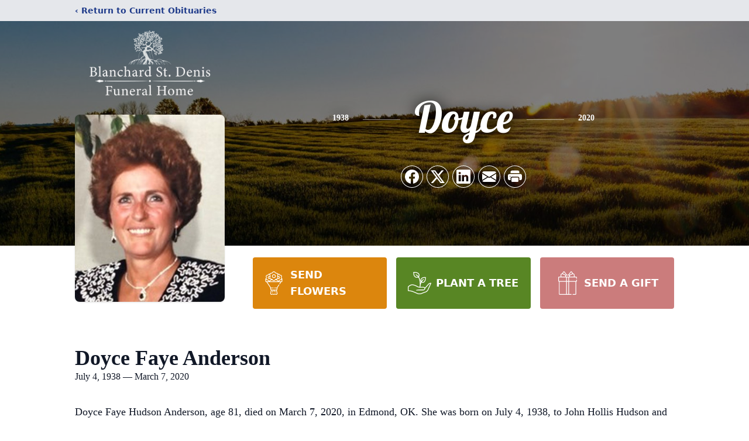

--- FILE ---
content_type: text/html; charset=utf-8
request_url: https://www.google.com/recaptcha/enterprise/anchor?ar=1&k=6LfIlEglAAAAAG25l_NelyjZPCTJKFSRiOlAoE_Z&co=aHR0cHM6Ly93d3cuYmxhbmNoYXJkc3RkZW5pc2Z1bmVyYWxob21lLmNvbTo0NDM.&hl=en&type=image&v=PoyoqOPhxBO7pBk68S4YbpHZ&theme=light&size=invisible&badge=bottomright&anchor-ms=20000&execute-ms=30000&cb=q43zd99or32v
body_size: 48898
content:
<!DOCTYPE HTML><html dir="ltr" lang="en"><head><meta http-equiv="Content-Type" content="text/html; charset=UTF-8">
<meta http-equiv="X-UA-Compatible" content="IE=edge">
<title>reCAPTCHA</title>
<style type="text/css">
/* cyrillic-ext */
@font-face {
  font-family: 'Roboto';
  font-style: normal;
  font-weight: 400;
  font-stretch: 100%;
  src: url(//fonts.gstatic.com/s/roboto/v48/KFO7CnqEu92Fr1ME7kSn66aGLdTylUAMa3GUBHMdazTgWw.woff2) format('woff2');
  unicode-range: U+0460-052F, U+1C80-1C8A, U+20B4, U+2DE0-2DFF, U+A640-A69F, U+FE2E-FE2F;
}
/* cyrillic */
@font-face {
  font-family: 'Roboto';
  font-style: normal;
  font-weight: 400;
  font-stretch: 100%;
  src: url(//fonts.gstatic.com/s/roboto/v48/KFO7CnqEu92Fr1ME7kSn66aGLdTylUAMa3iUBHMdazTgWw.woff2) format('woff2');
  unicode-range: U+0301, U+0400-045F, U+0490-0491, U+04B0-04B1, U+2116;
}
/* greek-ext */
@font-face {
  font-family: 'Roboto';
  font-style: normal;
  font-weight: 400;
  font-stretch: 100%;
  src: url(//fonts.gstatic.com/s/roboto/v48/KFO7CnqEu92Fr1ME7kSn66aGLdTylUAMa3CUBHMdazTgWw.woff2) format('woff2');
  unicode-range: U+1F00-1FFF;
}
/* greek */
@font-face {
  font-family: 'Roboto';
  font-style: normal;
  font-weight: 400;
  font-stretch: 100%;
  src: url(//fonts.gstatic.com/s/roboto/v48/KFO7CnqEu92Fr1ME7kSn66aGLdTylUAMa3-UBHMdazTgWw.woff2) format('woff2');
  unicode-range: U+0370-0377, U+037A-037F, U+0384-038A, U+038C, U+038E-03A1, U+03A3-03FF;
}
/* math */
@font-face {
  font-family: 'Roboto';
  font-style: normal;
  font-weight: 400;
  font-stretch: 100%;
  src: url(//fonts.gstatic.com/s/roboto/v48/KFO7CnqEu92Fr1ME7kSn66aGLdTylUAMawCUBHMdazTgWw.woff2) format('woff2');
  unicode-range: U+0302-0303, U+0305, U+0307-0308, U+0310, U+0312, U+0315, U+031A, U+0326-0327, U+032C, U+032F-0330, U+0332-0333, U+0338, U+033A, U+0346, U+034D, U+0391-03A1, U+03A3-03A9, U+03B1-03C9, U+03D1, U+03D5-03D6, U+03F0-03F1, U+03F4-03F5, U+2016-2017, U+2034-2038, U+203C, U+2040, U+2043, U+2047, U+2050, U+2057, U+205F, U+2070-2071, U+2074-208E, U+2090-209C, U+20D0-20DC, U+20E1, U+20E5-20EF, U+2100-2112, U+2114-2115, U+2117-2121, U+2123-214F, U+2190, U+2192, U+2194-21AE, U+21B0-21E5, U+21F1-21F2, U+21F4-2211, U+2213-2214, U+2216-22FF, U+2308-230B, U+2310, U+2319, U+231C-2321, U+2336-237A, U+237C, U+2395, U+239B-23B7, U+23D0, U+23DC-23E1, U+2474-2475, U+25AF, U+25B3, U+25B7, U+25BD, U+25C1, U+25CA, U+25CC, U+25FB, U+266D-266F, U+27C0-27FF, U+2900-2AFF, U+2B0E-2B11, U+2B30-2B4C, U+2BFE, U+3030, U+FF5B, U+FF5D, U+1D400-1D7FF, U+1EE00-1EEFF;
}
/* symbols */
@font-face {
  font-family: 'Roboto';
  font-style: normal;
  font-weight: 400;
  font-stretch: 100%;
  src: url(//fonts.gstatic.com/s/roboto/v48/KFO7CnqEu92Fr1ME7kSn66aGLdTylUAMaxKUBHMdazTgWw.woff2) format('woff2');
  unicode-range: U+0001-000C, U+000E-001F, U+007F-009F, U+20DD-20E0, U+20E2-20E4, U+2150-218F, U+2190, U+2192, U+2194-2199, U+21AF, U+21E6-21F0, U+21F3, U+2218-2219, U+2299, U+22C4-22C6, U+2300-243F, U+2440-244A, U+2460-24FF, U+25A0-27BF, U+2800-28FF, U+2921-2922, U+2981, U+29BF, U+29EB, U+2B00-2BFF, U+4DC0-4DFF, U+FFF9-FFFB, U+10140-1018E, U+10190-1019C, U+101A0, U+101D0-101FD, U+102E0-102FB, U+10E60-10E7E, U+1D2C0-1D2D3, U+1D2E0-1D37F, U+1F000-1F0FF, U+1F100-1F1AD, U+1F1E6-1F1FF, U+1F30D-1F30F, U+1F315, U+1F31C, U+1F31E, U+1F320-1F32C, U+1F336, U+1F378, U+1F37D, U+1F382, U+1F393-1F39F, U+1F3A7-1F3A8, U+1F3AC-1F3AF, U+1F3C2, U+1F3C4-1F3C6, U+1F3CA-1F3CE, U+1F3D4-1F3E0, U+1F3ED, U+1F3F1-1F3F3, U+1F3F5-1F3F7, U+1F408, U+1F415, U+1F41F, U+1F426, U+1F43F, U+1F441-1F442, U+1F444, U+1F446-1F449, U+1F44C-1F44E, U+1F453, U+1F46A, U+1F47D, U+1F4A3, U+1F4B0, U+1F4B3, U+1F4B9, U+1F4BB, U+1F4BF, U+1F4C8-1F4CB, U+1F4D6, U+1F4DA, U+1F4DF, U+1F4E3-1F4E6, U+1F4EA-1F4ED, U+1F4F7, U+1F4F9-1F4FB, U+1F4FD-1F4FE, U+1F503, U+1F507-1F50B, U+1F50D, U+1F512-1F513, U+1F53E-1F54A, U+1F54F-1F5FA, U+1F610, U+1F650-1F67F, U+1F687, U+1F68D, U+1F691, U+1F694, U+1F698, U+1F6AD, U+1F6B2, U+1F6B9-1F6BA, U+1F6BC, U+1F6C6-1F6CF, U+1F6D3-1F6D7, U+1F6E0-1F6EA, U+1F6F0-1F6F3, U+1F6F7-1F6FC, U+1F700-1F7FF, U+1F800-1F80B, U+1F810-1F847, U+1F850-1F859, U+1F860-1F887, U+1F890-1F8AD, U+1F8B0-1F8BB, U+1F8C0-1F8C1, U+1F900-1F90B, U+1F93B, U+1F946, U+1F984, U+1F996, U+1F9E9, U+1FA00-1FA6F, U+1FA70-1FA7C, U+1FA80-1FA89, U+1FA8F-1FAC6, U+1FACE-1FADC, U+1FADF-1FAE9, U+1FAF0-1FAF8, U+1FB00-1FBFF;
}
/* vietnamese */
@font-face {
  font-family: 'Roboto';
  font-style: normal;
  font-weight: 400;
  font-stretch: 100%;
  src: url(//fonts.gstatic.com/s/roboto/v48/KFO7CnqEu92Fr1ME7kSn66aGLdTylUAMa3OUBHMdazTgWw.woff2) format('woff2');
  unicode-range: U+0102-0103, U+0110-0111, U+0128-0129, U+0168-0169, U+01A0-01A1, U+01AF-01B0, U+0300-0301, U+0303-0304, U+0308-0309, U+0323, U+0329, U+1EA0-1EF9, U+20AB;
}
/* latin-ext */
@font-face {
  font-family: 'Roboto';
  font-style: normal;
  font-weight: 400;
  font-stretch: 100%;
  src: url(//fonts.gstatic.com/s/roboto/v48/KFO7CnqEu92Fr1ME7kSn66aGLdTylUAMa3KUBHMdazTgWw.woff2) format('woff2');
  unicode-range: U+0100-02BA, U+02BD-02C5, U+02C7-02CC, U+02CE-02D7, U+02DD-02FF, U+0304, U+0308, U+0329, U+1D00-1DBF, U+1E00-1E9F, U+1EF2-1EFF, U+2020, U+20A0-20AB, U+20AD-20C0, U+2113, U+2C60-2C7F, U+A720-A7FF;
}
/* latin */
@font-face {
  font-family: 'Roboto';
  font-style: normal;
  font-weight: 400;
  font-stretch: 100%;
  src: url(//fonts.gstatic.com/s/roboto/v48/KFO7CnqEu92Fr1ME7kSn66aGLdTylUAMa3yUBHMdazQ.woff2) format('woff2');
  unicode-range: U+0000-00FF, U+0131, U+0152-0153, U+02BB-02BC, U+02C6, U+02DA, U+02DC, U+0304, U+0308, U+0329, U+2000-206F, U+20AC, U+2122, U+2191, U+2193, U+2212, U+2215, U+FEFF, U+FFFD;
}
/* cyrillic-ext */
@font-face {
  font-family: 'Roboto';
  font-style: normal;
  font-weight: 500;
  font-stretch: 100%;
  src: url(//fonts.gstatic.com/s/roboto/v48/KFO7CnqEu92Fr1ME7kSn66aGLdTylUAMa3GUBHMdazTgWw.woff2) format('woff2');
  unicode-range: U+0460-052F, U+1C80-1C8A, U+20B4, U+2DE0-2DFF, U+A640-A69F, U+FE2E-FE2F;
}
/* cyrillic */
@font-face {
  font-family: 'Roboto';
  font-style: normal;
  font-weight: 500;
  font-stretch: 100%;
  src: url(//fonts.gstatic.com/s/roboto/v48/KFO7CnqEu92Fr1ME7kSn66aGLdTylUAMa3iUBHMdazTgWw.woff2) format('woff2');
  unicode-range: U+0301, U+0400-045F, U+0490-0491, U+04B0-04B1, U+2116;
}
/* greek-ext */
@font-face {
  font-family: 'Roboto';
  font-style: normal;
  font-weight: 500;
  font-stretch: 100%;
  src: url(//fonts.gstatic.com/s/roboto/v48/KFO7CnqEu92Fr1ME7kSn66aGLdTylUAMa3CUBHMdazTgWw.woff2) format('woff2');
  unicode-range: U+1F00-1FFF;
}
/* greek */
@font-face {
  font-family: 'Roboto';
  font-style: normal;
  font-weight: 500;
  font-stretch: 100%;
  src: url(//fonts.gstatic.com/s/roboto/v48/KFO7CnqEu92Fr1ME7kSn66aGLdTylUAMa3-UBHMdazTgWw.woff2) format('woff2');
  unicode-range: U+0370-0377, U+037A-037F, U+0384-038A, U+038C, U+038E-03A1, U+03A3-03FF;
}
/* math */
@font-face {
  font-family: 'Roboto';
  font-style: normal;
  font-weight: 500;
  font-stretch: 100%;
  src: url(//fonts.gstatic.com/s/roboto/v48/KFO7CnqEu92Fr1ME7kSn66aGLdTylUAMawCUBHMdazTgWw.woff2) format('woff2');
  unicode-range: U+0302-0303, U+0305, U+0307-0308, U+0310, U+0312, U+0315, U+031A, U+0326-0327, U+032C, U+032F-0330, U+0332-0333, U+0338, U+033A, U+0346, U+034D, U+0391-03A1, U+03A3-03A9, U+03B1-03C9, U+03D1, U+03D5-03D6, U+03F0-03F1, U+03F4-03F5, U+2016-2017, U+2034-2038, U+203C, U+2040, U+2043, U+2047, U+2050, U+2057, U+205F, U+2070-2071, U+2074-208E, U+2090-209C, U+20D0-20DC, U+20E1, U+20E5-20EF, U+2100-2112, U+2114-2115, U+2117-2121, U+2123-214F, U+2190, U+2192, U+2194-21AE, U+21B0-21E5, U+21F1-21F2, U+21F4-2211, U+2213-2214, U+2216-22FF, U+2308-230B, U+2310, U+2319, U+231C-2321, U+2336-237A, U+237C, U+2395, U+239B-23B7, U+23D0, U+23DC-23E1, U+2474-2475, U+25AF, U+25B3, U+25B7, U+25BD, U+25C1, U+25CA, U+25CC, U+25FB, U+266D-266F, U+27C0-27FF, U+2900-2AFF, U+2B0E-2B11, U+2B30-2B4C, U+2BFE, U+3030, U+FF5B, U+FF5D, U+1D400-1D7FF, U+1EE00-1EEFF;
}
/* symbols */
@font-face {
  font-family: 'Roboto';
  font-style: normal;
  font-weight: 500;
  font-stretch: 100%;
  src: url(//fonts.gstatic.com/s/roboto/v48/KFO7CnqEu92Fr1ME7kSn66aGLdTylUAMaxKUBHMdazTgWw.woff2) format('woff2');
  unicode-range: U+0001-000C, U+000E-001F, U+007F-009F, U+20DD-20E0, U+20E2-20E4, U+2150-218F, U+2190, U+2192, U+2194-2199, U+21AF, U+21E6-21F0, U+21F3, U+2218-2219, U+2299, U+22C4-22C6, U+2300-243F, U+2440-244A, U+2460-24FF, U+25A0-27BF, U+2800-28FF, U+2921-2922, U+2981, U+29BF, U+29EB, U+2B00-2BFF, U+4DC0-4DFF, U+FFF9-FFFB, U+10140-1018E, U+10190-1019C, U+101A0, U+101D0-101FD, U+102E0-102FB, U+10E60-10E7E, U+1D2C0-1D2D3, U+1D2E0-1D37F, U+1F000-1F0FF, U+1F100-1F1AD, U+1F1E6-1F1FF, U+1F30D-1F30F, U+1F315, U+1F31C, U+1F31E, U+1F320-1F32C, U+1F336, U+1F378, U+1F37D, U+1F382, U+1F393-1F39F, U+1F3A7-1F3A8, U+1F3AC-1F3AF, U+1F3C2, U+1F3C4-1F3C6, U+1F3CA-1F3CE, U+1F3D4-1F3E0, U+1F3ED, U+1F3F1-1F3F3, U+1F3F5-1F3F7, U+1F408, U+1F415, U+1F41F, U+1F426, U+1F43F, U+1F441-1F442, U+1F444, U+1F446-1F449, U+1F44C-1F44E, U+1F453, U+1F46A, U+1F47D, U+1F4A3, U+1F4B0, U+1F4B3, U+1F4B9, U+1F4BB, U+1F4BF, U+1F4C8-1F4CB, U+1F4D6, U+1F4DA, U+1F4DF, U+1F4E3-1F4E6, U+1F4EA-1F4ED, U+1F4F7, U+1F4F9-1F4FB, U+1F4FD-1F4FE, U+1F503, U+1F507-1F50B, U+1F50D, U+1F512-1F513, U+1F53E-1F54A, U+1F54F-1F5FA, U+1F610, U+1F650-1F67F, U+1F687, U+1F68D, U+1F691, U+1F694, U+1F698, U+1F6AD, U+1F6B2, U+1F6B9-1F6BA, U+1F6BC, U+1F6C6-1F6CF, U+1F6D3-1F6D7, U+1F6E0-1F6EA, U+1F6F0-1F6F3, U+1F6F7-1F6FC, U+1F700-1F7FF, U+1F800-1F80B, U+1F810-1F847, U+1F850-1F859, U+1F860-1F887, U+1F890-1F8AD, U+1F8B0-1F8BB, U+1F8C0-1F8C1, U+1F900-1F90B, U+1F93B, U+1F946, U+1F984, U+1F996, U+1F9E9, U+1FA00-1FA6F, U+1FA70-1FA7C, U+1FA80-1FA89, U+1FA8F-1FAC6, U+1FACE-1FADC, U+1FADF-1FAE9, U+1FAF0-1FAF8, U+1FB00-1FBFF;
}
/* vietnamese */
@font-face {
  font-family: 'Roboto';
  font-style: normal;
  font-weight: 500;
  font-stretch: 100%;
  src: url(//fonts.gstatic.com/s/roboto/v48/KFO7CnqEu92Fr1ME7kSn66aGLdTylUAMa3OUBHMdazTgWw.woff2) format('woff2');
  unicode-range: U+0102-0103, U+0110-0111, U+0128-0129, U+0168-0169, U+01A0-01A1, U+01AF-01B0, U+0300-0301, U+0303-0304, U+0308-0309, U+0323, U+0329, U+1EA0-1EF9, U+20AB;
}
/* latin-ext */
@font-face {
  font-family: 'Roboto';
  font-style: normal;
  font-weight: 500;
  font-stretch: 100%;
  src: url(//fonts.gstatic.com/s/roboto/v48/KFO7CnqEu92Fr1ME7kSn66aGLdTylUAMa3KUBHMdazTgWw.woff2) format('woff2');
  unicode-range: U+0100-02BA, U+02BD-02C5, U+02C7-02CC, U+02CE-02D7, U+02DD-02FF, U+0304, U+0308, U+0329, U+1D00-1DBF, U+1E00-1E9F, U+1EF2-1EFF, U+2020, U+20A0-20AB, U+20AD-20C0, U+2113, U+2C60-2C7F, U+A720-A7FF;
}
/* latin */
@font-face {
  font-family: 'Roboto';
  font-style: normal;
  font-weight: 500;
  font-stretch: 100%;
  src: url(//fonts.gstatic.com/s/roboto/v48/KFO7CnqEu92Fr1ME7kSn66aGLdTylUAMa3yUBHMdazQ.woff2) format('woff2');
  unicode-range: U+0000-00FF, U+0131, U+0152-0153, U+02BB-02BC, U+02C6, U+02DA, U+02DC, U+0304, U+0308, U+0329, U+2000-206F, U+20AC, U+2122, U+2191, U+2193, U+2212, U+2215, U+FEFF, U+FFFD;
}
/* cyrillic-ext */
@font-face {
  font-family: 'Roboto';
  font-style: normal;
  font-weight: 900;
  font-stretch: 100%;
  src: url(//fonts.gstatic.com/s/roboto/v48/KFO7CnqEu92Fr1ME7kSn66aGLdTylUAMa3GUBHMdazTgWw.woff2) format('woff2');
  unicode-range: U+0460-052F, U+1C80-1C8A, U+20B4, U+2DE0-2DFF, U+A640-A69F, U+FE2E-FE2F;
}
/* cyrillic */
@font-face {
  font-family: 'Roboto';
  font-style: normal;
  font-weight: 900;
  font-stretch: 100%;
  src: url(//fonts.gstatic.com/s/roboto/v48/KFO7CnqEu92Fr1ME7kSn66aGLdTylUAMa3iUBHMdazTgWw.woff2) format('woff2');
  unicode-range: U+0301, U+0400-045F, U+0490-0491, U+04B0-04B1, U+2116;
}
/* greek-ext */
@font-face {
  font-family: 'Roboto';
  font-style: normal;
  font-weight: 900;
  font-stretch: 100%;
  src: url(//fonts.gstatic.com/s/roboto/v48/KFO7CnqEu92Fr1ME7kSn66aGLdTylUAMa3CUBHMdazTgWw.woff2) format('woff2');
  unicode-range: U+1F00-1FFF;
}
/* greek */
@font-face {
  font-family: 'Roboto';
  font-style: normal;
  font-weight: 900;
  font-stretch: 100%;
  src: url(//fonts.gstatic.com/s/roboto/v48/KFO7CnqEu92Fr1ME7kSn66aGLdTylUAMa3-UBHMdazTgWw.woff2) format('woff2');
  unicode-range: U+0370-0377, U+037A-037F, U+0384-038A, U+038C, U+038E-03A1, U+03A3-03FF;
}
/* math */
@font-face {
  font-family: 'Roboto';
  font-style: normal;
  font-weight: 900;
  font-stretch: 100%;
  src: url(//fonts.gstatic.com/s/roboto/v48/KFO7CnqEu92Fr1ME7kSn66aGLdTylUAMawCUBHMdazTgWw.woff2) format('woff2');
  unicode-range: U+0302-0303, U+0305, U+0307-0308, U+0310, U+0312, U+0315, U+031A, U+0326-0327, U+032C, U+032F-0330, U+0332-0333, U+0338, U+033A, U+0346, U+034D, U+0391-03A1, U+03A3-03A9, U+03B1-03C9, U+03D1, U+03D5-03D6, U+03F0-03F1, U+03F4-03F5, U+2016-2017, U+2034-2038, U+203C, U+2040, U+2043, U+2047, U+2050, U+2057, U+205F, U+2070-2071, U+2074-208E, U+2090-209C, U+20D0-20DC, U+20E1, U+20E5-20EF, U+2100-2112, U+2114-2115, U+2117-2121, U+2123-214F, U+2190, U+2192, U+2194-21AE, U+21B0-21E5, U+21F1-21F2, U+21F4-2211, U+2213-2214, U+2216-22FF, U+2308-230B, U+2310, U+2319, U+231C-2321, U+2336-237A, U+237C, U+2395, U+239B-23B7, U+23D0, U+23DC-23E1, U+2474-2475, U+25AF, U+25B3, U+25B7, U+25BD, U+25C1, U+25CA, U+25CC, U+25FB, U+266D-266F, U+27C0-27FF, U+2900-2AFF, U+2B0E-2B11, U+2B30-2B4C, U+2BFE, U+3030, U+FF5B, U+FF5D, U+1D400-1D7FF, U+1EE00-1EEFF;
}
/* symbols */
@font-face {
  font-family: 'Roboto';
  font-style: normal;
  font-weight: 900;
  font-stretch: 100%;
  src: url(//fonts.gstatic.com/s/roboto/v48/KFO7CnqEu92Fr1ME7kSn66aGLdTylUAMaxKUBHMdazTgWw.woff2) format('woff2');
  unicode-range: U+0001-000C, U+000E-001F, U+007F-009F, U+20DD-20E0, U+20E2-20E4, U+2150-218F, U+2190, U+2192, U+2194-2199, U+21AF, U+21E6-21F0, U+21F3, U+2218-2219, U+2299, U+22C4-22C6, U+2300-243F, U+2440-244A, U+2460-24FF, U+25A0-27BF, U+2800-28FF, U+2921-2922, U+2981, U+29BF, U+29EB, U+2B00-2BFF, U+4DC0-4DFF, U+FFF9-FFFB, U+10140-1018E, U+10190-1019C, U+101A0, U+101D0-101FD, U+102E0-102FB, U+10E60-10E7E, U+1D2C0-1D2D3, U+1D2E0-1D37F, U+1F000-1F0FF, U+1F100-1F1AD, U+1F1E6-1F1FF, U+1F30D-1F30F, U+1F315, U+1F31C, U+1F31E, U+1F320-1F32C, U+1F336, U+1F378, U+1F37D, U+1F382, U+1F393-1F39F, U+1F3A7-1F3A8, U+1F3AC-1F3AF, U+1F3C2, U+1F3C4-1F3C6, U+1F3CA-1F3CE, U+1F3D4-1F3E0, U+1F3ED, U+1F3F1-1F3F3, U+1F3F5-1F3F7, U+1F408, U+1F415, U+1F41F, U+1F426, U+1F43F, U+1F441-1F442, U+1F444, U+1F446-1F449, U+1F44C-1F44E, U+1F453, U+1F46A, U+1F47D, U+1F4A3, U+1F4B0, U+1F4B3, U+1F4B9, U+1F4BB, U+1F4BF, U+1F4C8-1F4CB, U+1F4D6, U+1F4DA, U+1F4DF, U+1F4E3-1F4E6, U+1F4EA-1F4ED, U+1F4F7, U+1F4F9-1F4FB, U+1F4FD-1F4FE, U+1F503, U+1F507-1F50B, U+1F50D, U+1F512-1F513, U+1F53E-1F54A, U+1F54F-1F5FA, U+1F610, U+1F650-1F67F, U+1F687, U+1F68D, U+1F691, U+1F694, U+1F698, U+1F6AD, U+1F6B2, U+1F6B9-1F6BA, U+1F6BC, U+1F6C6-1F6CF, U+1F6D3-1F6D7, U+1F6E0-1F6EA, U+1F6F0-1F6F3, U+1F6F7-1F6FC, U+1F700-1F7FF, U+1F800-1F80B, U+1F810-1F847, U+1F850-1F859, U+1F860-1F887, U+1F890-1F8AD, U+1F8B0-1F8BB, U+1F8C0-1F8C1, U+1F900-1F90B, U+1F93B, U+1F946, U+1F984, U+1F996, U+1F9E9, U+1FA00-1FA6F, U+1FA70-1FA7C, U+1FA80-1FA89, U+1FA8F-1FAC6, U+1FACE-1FADC, U+1FADF-1FAE9, U+1FAF0-1FAF8, U+1FB00-1FBFF;
}
/* vietnamese */
@font-face {
  font-family: 'Roboto';
  font-style: normal;
  font-weight: 900;
  font-stretch: 100%;
  src: url(//fonts.gstatic.com/s/roboto/v48/KFO7CnqEu92Fr1ME7kSn66aGLdTylUAMa3OUBHMdazTgWw.woff2) format('woff2');
  unicode-range: U+0102-0103, U+0110-0111, U+0128-0129, U+0168-0169, U+01A0-01A1, U+01AF-01B0, U+0300-0301, U+0303-0304, U+0308-0309, U+0323, U+0329, U+1EA0-1EF9, U+20AB;
}
/* latin-ext */
@font-face {
  font-family: 'Roboto';
  font-style: normal;
  font-weight: 900;
  font-stretch: 100%;
  src: url(//fonts.gstatic.com/s/roboto/v48/KFO7CnqEu92Fr1ME7kSn66aGLdTylUAMa3KUBHMdazTgWw.woff2) format('woff2');
  unicode-range: U+0100-02BA, U+02BD-02C5, U+02C7-02CC, U+02CE-02D7, U+02DD-02FF, U+0304, U+0308, U+0329, U+1D00-1DBF, U+1E00-1E9F, U+1EF2-1EFF, U+2020, U+20A0-20AB, U+20AD-20C0, U+2113, U+2C60-2C7F, U+A720-A7FF;
}
/* latin */
@font-face {
  font-family: 'Roboto';
  font-style: normal;
  font-weight: 900;
  font-stretch: 100%;
  src: url(//fonts.gstatic.com/s/roboto/v48/KFO7CnqEu92Fr1ME7kSn66aGLdTylUAMa3yUBHMdazQ.woff2) format('woff2');
  unicode-range: U+0000-00FF, U+0131, U+0152-0153, U+02BB-02BC, U+02C6, U+02DA, U+02DC, U+0304, U+0308, U+0329, U+2000-206F, U+20AC, U+2122, U+2191, U+2193, U+2212, U+2215, U+FEFF, U+FFFD;
}

</style>
<link rel="stylesheet" type="text/css" href="https://www.gstatic.com/recaptcha/releases/PoyoqOPhxBO7pBk68S4YbpHZ/styles__ltr.css">
<script nonce="kuO6roE7cASqhLXsDKhYyw" type="text/javascript">window['__recaptcha_api'] = 'https://www.google.com/recaptcha/enterprise/';</script>
<script type="text/javascript" src="https://www.gstatic.com/recaptcha/releases/PoyoqOPhxBO7pBk68S4YbpHZ/recaptcha__en.js" nonce="kuO6roE7cASqhLXsDKhYyw">
      
    </script></head>
<body><div id="rc-anchor-alert" class="rc-anchor-alert"></div>
<input type="hidden" id="recaptcha-token" value="[base64]">
<script type="text/javascript" nonce="kuO6roE7cASqhLXsDKhYyw">
      recaptcha.anchor.Main.init("[\x22ainput\x22,[\x22bgdata\x22,\x22\x22,\[base64]/[base64]/[base64]/[base64]/cjw8ejpyPj4+eil9Y2F0Y2gobCl7dGhyb3cgbDt9fSxIPWZ1bmN0aW9uKHcsdCx6KXtpZih3PT0xOTR8fHc9PTIwOCl0LnZbd10/dC52W3ddLmNvbmNhdCh6KTp0LnZbd109b2Yoeix0KTtlbHNle2lmKHQuYkImJnchPTMxNylyZXR1cm47dz09NjZ8fHc9PTEyMnx8dz09NDcwfHx3PT00NHx8dz09NDE2fHx3PT0zOTd8fHc9PTQyMXx8dz09Njh8fHc9PTcwfHx3PT0xODQ/[base64]/[base64]/[base64]/bmV3IGRbVl0oSlswXSk6cD09Mj9uZXcgZFtWXShKWzBdLEpbMV0pOnA9PTM/bmV3IGRbVl0oSlswXSxKWzFdLEpbMl0pOnA9PTQ/[base64]/[base64]/[base64]/[base64]\x22,\[base64]\x22,\x22wohtARDDkMKVIkBcw5DCgMKLbMOLGRnClE7CvTMudcK2QMOYdcO+B8OrTMORMcKKw6DCkh3Djk7DhsKCU37CvVfCncKeYcKrwqbDgMOGw6FRw6LCvW0xH27CusK1w5jDgTnDtcKYwo8RIsOwEMOjb8K8w6Vnw4/DiHXDuGrChG3DjSXDlQvDtsOxwoZtw7TCtcOCwqRHwrhjwrs/wqshw6fDgMK5YgrDrhXCnT7Cj8O/UMO/TcKQIMOYZ8OkAMKaOiFXXAHCp8KZD8OQwoklLhISKcOxwqhkGcO1NcO4KsKlwpvDssO0wo8gR8OKDyrCiBbDpkHClFrCvEd/wp8SSXwQTMKqwqzDuWfDliYJw5fCpHzDgsOye8K8wr1pwo/DnsKPwqodwq/ClMKiw5x9w4Z2wobDtsOkw5/CkzHDowrCi8OHSSTCnMKyCsOwwqHCmGzDkcKIw4RTb8Ksw54tE8OJU8KPwpYYJsKew7PDm8O6cCjCuEvDlUY8wpQkS1taOwTDuXbCh8OoCy1Pw5EcwqB1w6vDq8KCw60aCMKLw6RpwrQhwp3CoR/Dm2PCrMK4w4HDsU/CjsO1wrrCuyPCosO9V8K2AjrChTrCt0nDtMOCGUpbwpvDvMOew7ZMbDdewoPDhlPDgMKJQDrCpMOWw5/CuMKEwrvCi8KfwqsYwpjCmFvClh/Co0DDvcKQNgrDgsKfLsOuQMO0L0llw7nCuV3DkAY1w5zCgsO3wrFPPcKoGzB/McKiw4U+woDCssOJEsKqRQp1wprDpX3DvnAmNDfDqMOswo5vw7xSwq/CjE3Cp8O5b8Oxwoo4OMOdEsK0w7DDtm8jNMOVd1zCqjbDuy86esO8w7bDvG0saMKQwpxeNsOScxbCoMKOAcKTUMOqGBzCvsO3HcOiBXMqTHTDksKtIcKGwp1UHXZmw4YDRsKpw5zDu8O2OMK+wqhDZ13DhlbCl2RpNsKqFcO5w5XDoAPDuMKUH8O9LGfCs8O/[base64]/DuhrCqkdQUw7DjsO0cMOgwqDDj8Kgw4nCjMKZw4bCmx5Hwo9QAcKpRMOnw5nCmG4/wqE9QsKIOcOaw5/DjMOuwp1TCMKjwpEbLMKabgdkw6TCs8OtwrLDhBA3b1V0Q8KRwpLDuDZnw4cHXcOiwrVwTMKJw43DoWh7wocDwqJdwro+wp/ColHCkMK0JxXCu0/[base64]/[base64]/CvsKrJXjDrMKxVF/CuDcKcMKnYyfDoMKLwoTDn0whScKOY8ODwrVPwrfCksOpSAQTwqbClsOtwrN1Qh/CscK+w7hBw6XDmsOUYMOoeCcSwojCkMOPw6NQwp7CkUnDsSQPeMKgwoZiGn49Q8ORZMOWw5TDtsKhw6/CvcK7w4NawoPDr8OeFsOESsOjUwbCjMOBwoFHw78hwrgcEyXCnGrCmQp5YsOaMVDCm8KvB8KAHUbCiMKZDcK5R1nDpcO7cAPDvDTDu8OiEcOsYD/DhsKTf24SLnx/QcO4Hh8Sw6h8ecK4wrBVw5rDgU0xwpbCm8KFw6/DpMKHDMKxWSYwEhcqawfDm8O9HWsKEMO/WFHCs8K0w57DlGg1w4/DjMOpYAEtwrNaFcKodcOfYiPChcOewoYCDVvDpcOxMsKjw5M8w4zDvxPDpEDDpS1zwqIFwrLDtcO/w4MMcCrCi8OewqrCpQpTw5nCuMKiLcKAwoXCuB7DiMK7wqDCocK3w7/CkcOawpPCkgnDv8O/w7xedT9Nw6TClMOKw6zDj1U4NTjCrnleWMKaIMO4w7PDlMKGwoVuwohCJcObcwDCtCvDhk/CrcK1FsOQw7lZFMOvasOwwp7CmsOAIMOgbsKEw5TCjWgYAMKQbRrCi2jDmlLDoGgrw7kOBXnDn8KMwqLDssKbGsKgPsKvT8KFaMKTCl9yw6w7dWcLwqDCnMOjAzXDicKkIMOWwqUDwpMUdsOTwp3DicK/CMOpFgzDg8K9OyN1a3bCp3syw700wqjDgMKkTMK7esK7w4JewpQFJHtqJCTDisOPwrvDtsKNbU5hCsO9JQonw69PN25RF8OtQsOhHSDCgxbCsQJ3wp7CqW3DpiLCvUxnw69rQwsaEcKDWsKEJRNyBAFxN8OJwpPDnRrDoMOHw6rDlVjClMKYwrwaOlXDvMKRG8KtX0h/w7ttwqHCosKowrbCq8K+w7tbesOWw51KU8OeE3dJTT/CiFvChB7DqcKtwpnCh8KUwqfCsCx2GcOyQSTDj8KmwpFmEVDDq2PDs2XDgMKcwqbDqsOTw4A+MlnDqmzDuXhRVMKCwrLDqDfCrkvClXlNPsOOwrEyByoPO8K2w4VPwrvCpsO0w7NIwpTDtCYAwpjCqjHCh8KPwrULaxrCg3DDlHTChk3CusOdwp1UwrDCjX1nFcK9bR/DrgZ9BljCkizDv8K2w7zCucOOwofDjwfCgW0vXMOmw5DDl8O3bMKBw5lHwqTDnsKxwo58wrwSw4VyJMOGwrFNV8OfwoQ6w6BCQ8KEw5Fvw4LDtlVywoPDvMKJUnTCqzJWNhvDg8OtbcOIwprCgsOGwokKClzDo8KSw6/CiMKgd8KcJUHDsVF3w6BKw7DChcKXwqLCmMK0XcK0w4xawpIMwqzCqMO/ZWRlG1dLwqdbwpopw7XCpMKew7XDoQPDrEjDkcKRTSvCjcKAY8OlV8KdBMKWYz/DscOiwqQ/wpbCoWNuBwnCsMKkw5kVc8Kzb2fCjTHCrV0OwoM+ZjFMwrgWUcOLXlXCrg3DicOIw5xwwoUUw5HCiVTDjcKKwpViwqJSwolHwqMqGTzCosKjw592K8KUG8Okw51aWwhtFwJHI8Kdw798w6vDvU9UwpfDvkYVXsOgJcKLXsK9eMK/[base64]/CvR0mSEvDp8KIw7Qbwpx2ecOUUzbCpMOtw53Dv8OkaG7DksO/wo5ywpBaFHx2M8KwYEhNwpLCo8OjaBU2YFxgBMKpVcO3BzzCqR0yecKKNsO/[base64]/CuMKlaghpHgYQOcKQU8K4AMOywrNWHnzCo2nCukTCh8OPw715ZTTDosO4wojCpMOOw4jCqMOxw7wiR8KnP01VwrHCl8KxZSHChgJwc8O3eljDvMONw5VHG8KIw75+woXDg8KqHzRrwpvCjMKZGhksw77DrlnDkhHDnMKAOsOhBQErw7PDnSbDoADDoBNKw41ba8ODwo/DgUwcwrt+w5ExAcOIw4dzRADCvTnDs8K2wo4HcsKSw4phw51nwqJBw5ZVwqcTw73CuMK/MHPCl1dSw7A1wp/[base64]/CpwvDoMOSaizChsO5cWzDo8KWaHBQI8OKYcKBwqTCjsOBw7vDk2woD2nCssK5wqU7w4jDkB/CmcOtw6bDocOIw7Brw57Cv8OJdwXDiC5mIQfDvCJFw5xzAnPDhGjCu8KONWLDisKhw5dEcw56WMOzO8KYwo7Dj8K/[base64]/Ck8OUJsKLZsKXH8ODFcOKJsKvw6/[base64]/CocOGw6fCjxg8w6/DpxlSw6zCq8OYwpLCv0Brw6LCiHDCoMKXfMKPwrfChWVBwo1QfljCucKBwoUMwqRCXlt/w6LDsBl5wphYwq7DtBoUPQ8+wqUdwpTCsiw9w59sw4HCrHjDmsOiFMOawoHDuMKRfsOqw40qX8Oxw7g8w7I/w6rDlcOdW20kwq3CusOAwoISw6fCvyDDtcKsPhTDqBlfwrzCqcK0w5B/w4RiSsKeeB5RFGxDCcKaGMKVwpF7WgHCl8OqeTXCnsOrworDk8KUw6IDQsKELcOxAsOfPEs2w7sUDS3ChsKVw4gTw7cwTyppwo/DlxrCmcOFw6kywoBkQsOIKcKZw4kHw6pcw4DDgz7CrsK8Cwx8woLDsi/Cj0bCiH/DvA/DkQnDoMK+wphjW8OcdlJgDcK1esK/MjRnJCTDiQPDqMONw7zCkANawr4UR2N6w6IXwrZew7vDgD/CsnkZwoAzfVHDhsKnw6HCgMKhBlx+PsKMFFR5wrQ3ZMOMUcO7ZcKOwopXw77Dq8KCw5Nhw4F0YcKJw5XCsVbDrwlgwqHChcOkCMOtwqlxCUDCjwXCq8OPEsOsFcKFGinChmcePMKIw6XCn8OKwp5Iw7zCocKwAcOWP1NVCsK/JgJAbEXCtMK5w7Qkw6vDti/[base64]/DgX3DrsO2w7nDlMO2w7hkAcOaw7MOw5Qpwp0hIcOeBcOQw4nDgcKvw5fDnmzDpMOcw7/DpsKaw4NCfHQ5w6zChQ7DqcKPYD5SPsOvaS9Awr3DtsOYwoXCjzxwwqZlw6xMwojCu8KmHmNyw4TDpcOWBMO/w6txe3PCjcOiSXMjwrQhWMK9wqXCmGbCkEXDhsOkPWzCs8Kiw4/DpsKhNTfCt8KTw5coTh/[base64]/w53DjcO3DMO4w6IsP8OuDsO3wqvDnHjChxpuPMKmwodHG38UH3sAFsKYYmLDscKSwoQlw5YNwrx4JSHCmgTCgcO/[base64]/CucOZBiJxw4HCkMKIw5DDhcOswotWw4jCkcKywrHDtMO5UVBnw6Y0WsO1w43Ciz7DhMObwrEnw4J7RsOWC8K4N3XDjcK1w4XDpRU1bhQzw4ItYsK0w7zCpsKmZWhkw6p3IcOZdWTDocKFwpJwH8OlUHbDjcKcW8OEK1I4fsKJCw4kARYRwq/[base64]/DosO2asKzVcOLBjcDw60yHXQKwpJWwpHDncO5woRdTlzCqcOZwp/DjxnCrcOLw7lJRMKnw5hLH8KcOgzDoxYZwp0/ER/CpQrCpFnCqMKoLMOYODTDv8K8wqrCj3tlw5rCscKHwoLDvMOXZMK2K3l/F8Kpw4BmGijCl3DCvXrDi8OHJ10QwpdpZj1IXsK6wqHDqsOtd2DClTRpZAwEHEvDhVIUHGfDsHDDlBh4EGfCuMOfwoTDlsKMwobCh0lGw7bCu8K2wrIcO8OMfcKow4sBw4pUw4fDhsOHwqBFOwwxYsOOVn0iw4JIw4FiSioPTk/DpS/DuMKrwo0+ID0gw4HCmcOMw68Aw4HCtMOHwqYxQsOzZ3TDvgkBVm/Dhn7DpcOqwqIMwr4IJyk1wobCkAFjfXxzWcOkw4HDoR7DtsOOLsObKTJbQVLCvhrCsMOyw7bCqwnCq8KIScK3w5M7wrjDhMOKwq0DHsOfI8K/w6zDrQ0xFiPDgAjCmF3Dp8KZQ8O3DQkpw51QPHbCicKNNsKCw4srwroCw5sxwpDDs8KLwrzDkGdAN1TDt8OTw6/DtcOJwpzDqiBpwr1Uw5jDuUHCg8ObXMKgwpzDm8KgQcOgSmBtCsO0w47DlwPDkMOId8KPw5Z/w5MWwrzDvsOCw6LDnSbCk8K/OsOowq7DsMKSTsKMw4Izw744w4lxGMKGwqtGwpQiTHjCox3Du8OzdcOxw53DqkLClhZfb1bDv8Ohw5DDg8OQw6rCkcO8wq7DgBrCrkMRwp5uw7jCrsK5woPDt8KJwrnDkgvCo8OFNQ46dnRSwrDDnCTDj8K8a8OrBcOgw6/Cm8OLDsKow6nColfDmsOyRMOGHCXDtmokwoUvw4Zad8Ocw73CvywDw5ZXBz4xw4bCsjPCiMKkfMOuwr/DgDQuDX/[base64]/JcKWTcOMwqgQV3LDo8OkY1vCvWJlMsO8Pk/CjMOjBMKqdz54H07DmcKRelccw5/ClwzDicOHIA7DoMKCUXdqw4MDwpYaw7ETw7hSWsOwAR3DlsK/GMKfKHZvwpTCiBLCksOrwowEw7A0IcO5w7J3wqNJwprDisKwwoonHntow4rDjsK5IMK4cgrDggBLwrzCs8O0w64FLgN0w5jDhMORcwl/w7bDj8KPZsOdwrvDvn58e2vCm8O5LMKxw6fDhyXCjcKmwqPClsOIY1d+dMKHwoIpwp/CqMKvwqDCpmvDn8KOwrR1WsOiwrJAMsKywr9NfsKDLcKGw4J/[base64]/DpcK3wpXDlRTDk8O7w4vDrBzCtgR+w4cnw6VJwo5qw7TCv8K5w4jDkMOsw40iWBglKHzCt8O/[base64]/[base64]/[base64]/CrUvCsmkqIsOuUMKVwok8bXTDvsKgEcKBwp7CkzIXw4HDlsKsfCt4wroEV8KrwoFiw5DDp3jDnHTDgXTCnQomw4dsCxfCpUTDhMKuw49kSy3Dj8KUbRwYwpnDp8KZw5vDuylKYcKqw7dMw6Q/[base64]/QnAcaMOIFA54wpTDhMKdFcK6HcOSw6bCsMKjbMKNQ8K7wrXDncOdw6wWw5/DoVJyTi5dMsKDeMKRNXjDlcO1wpFoOGhPw6vCm8K9HsKBEE3Dr8OjaWBjw4AIVMKENMKmwrwqw4QPM8Obw71RwpE4w6PDvMO1ODshJsO1bxHCoGLDg8ODwo1GwrE5wrYsw4zDkMOdw4DCmFrDhxbDl8OKQsKJBD1/R3vDqDrDtcK3TlZ+YhRWAWjCiRJrZnESw5rCqcKLL8OJJjoWw6zDpHXDmBHDu8OBw6rCnzAbaMO2woYocsKIXSPCnU/CiMKrwrh9wq3DjlXCpMKHaGYtw5jDqsONT8OOKsOgwrPDs2/ChHMxSRzDvsK1woDDi8O1QE7DuMK4wozCj18DGk3CscK8K8KyGkHDncO4OsOVDGPDgsOjA8Ktb1DCmMKLAsKAw7kuw4AFwr7CocOIRMKjw7MawolfXnnDqcOpKsKiw7PDqcOiwr0+w77CqcK5JhgpwpLDlsO8wppTw4zDvMKJw643wrXCnWrDl0JqDzlTwosnwq7Cl1/ChjrCgk4TcB99QcKZFsOzwrDCognDhTXCncOeU1cPT8KreXVhw5cWWTZJwqk8wqnCmsKYw7LDmcOReAJzw7nDlMOCw5ZhOMKHOT3CgMOiw48KwogkSBTDnMO2ETdZLA/Diy/CmxgNw5gDwqYTOsOLwqBOVcOjw6wqLcOww7ESIHUYCg9ywofClQILfFHCi2dXPcKLUnMzJ10PRhB8I8OIw5nCvcKcw5Zxw7haYsK7NcKIwr5fwrHDnMOvMQQlDSbDgsOcw6p/Q8Omwp/DmmNqw4LDhT/CicKMCcKLw6p3AVc+DSVcwp9deg/DoMK8KcO0bcKjZsKzwpDDvcOtXm15RDLCm8OKRVHChWTDpBIUw55mCMO0w595wpnCvUhewqLDhcKuwptKD8OOwobCglnDp8KNw7hSKHYQw7rCrcOOwqDCjBQCe0JFHEPCp8Orwq/Ci8Oawrtew7g3w6bDgMOFw6d0UEXClEfDuXdffX7Dl8KCFMK/O011w7/DrxkgZHfDpMOlwptFUsOJVVdnIUQTw65Mw5LDuMOTw7XDi0MPw5DDsMKRw7TCpC0BfAN/[base64]/[base64]/CviFhU0nCrw48w403YwdRC8OewpnDhsOwwpjCnUTDkCTCjFd2bsObWMKLw5oPLFvDmVV5wpopwrLDqBgzwpXCjjTCjHpadCHDjB/DuhBDw7UeS8KINcKMA0XDj8OIwoLCrcK7wqTDgcKMHMK0ecO7wrphwpDDpsKhwo0Bwp7CtsKXCyfCqBkow5LDqA/Cv13CvMKFwqIWwozCn2TCsi9aKMOgw5vCs8O8OwbCu8O3wrVNw5bCpRvCpcOwb8OVwoTDlsK9wr0FGsOPOsOww5TDuDTChMOXwo3ChxfDsBgMfcOmZMOWd8K6w5c2wo3CozN3MMOkw5jCrksrSMO+woLDncKDPcOCw4/[base64]/CicKiXDTCk8KSw4LDpU8dFDPCqsOiwoV4BXsca8OXw7/Cm8OMDiEgwrDCq8OEwrzCtsKxwqE0IMKoRMOgw6RPw6vDmGksUCRJBcOjcn/CqMKLUX9ywrPCmcKHw5dLNh/[base64]/ccK6wogNDzllw7BDw7dnwrZOZG7Du8O4bg3Dmz59BsKzw4DCpyV5THDDlQTDk8KUw6wPwrsaCRpCYcK5wocXwqZcw5NVKllASsKzwptqw6/Dn8OwDsOVcwF6esOpJAhtbTjDiMOSPcKVQcOtWsObw5/[base64]/DnH5Xw7wWwo4Zw4p3acK/MWXDiUDCkcKUwrpMMm9bwr3CshQBRsOOXsKZPcO/[base64]/CpFofw5nDkDPCvcKRK8KBw5Iww6gHWSUDEgBRw5DDmj1kw6TCvjPCsSpURCjDgMOabE7Cn8K3R8OnwrsewofCn285wp8Fwqxlw7HCs8O6am/ClsKpw7PDsR3DpcO9w7vDpMKqWMKDw5nDqyk0N8Ovw519FlYiwoXDgB7CoygbAnbCrg3Cmm5jKMOIBTlhwqMzw7UOwo/[base64]/w4jCtRHCszZSLnU6ClTDnsO0wrAOwoLDug/Cp8KdwqU+w5bDicKDGsOEL8OfS2fCiXMxwrTCnsKmwq3CmMKqR8OzNgFMwoJVIG7DrcOFwrBkw43DpnbCpmjClMOnRcOdw5wdw7xzRFLCjnHDiy9jdgbDtl3DtMKaXRbCjlxgw6rCkMOUw6bCvmlpw6xhVU3Cnwdyw7zDrcKYKMOYYh8zKxbCnBbDqMOFwqnDosK0w4/DosOJw5BiwrTClMKjbyACw4htwrjCt2rClsO4w6NUfcOBw54bCsKsw6J+w74pInfCp8KiW8OtWsONw6fCqMOxwr9jIWQaw67CvUFDUCfCjcOlIUxNwrbDnsOkwqoiS8OlbU5EE8ODC8O/wqPDkMKqAcKPw5zDssKyc8K+DcOIWjdRw41JRnpPHsO/[base64]/[base64]/CvMOIMmkbWcO7L8KmAmksbMObUsOKa8K7dMOCNQpEJGtwGcOMWh1MfzzDsxVtw5t6Cgx7T8OjW0bCvFVFw4d1w6ZET3pyw4bCv8KuZDEswpZLw4x8w4/[base64]/ChsK1YBIqIMKRwpzDkT4eYXQQdcKtKsK0YF3Cl3nCpMOzUD/[base64]/CnSUIORgoBMK1w4pGw6tCw7IIwqjCmsOwIcKuJsOlUVpPcHwRwo1DN8KDU8OcSMKdw7UDw6UCw4vCqzpTWMOew4DDpsOow501wpvCgQnClMKCScOgCXI1L3XCssOzwobCrsObwoHDsWTDp2hOwowEZ8Ojwq/CoBDCucKXc8KlXiDDq8O+YG1UwpXDnsKNfWfCtxFnwq3DsxMAIGk8O2RgwpxNczFgw5nCuhEKW2bDg1nCrMOZw7lqwq/DvcK0EsOcwoQCw73CqBVzw5DDrUbClAl8w4Zow7lAYMK/ccOiWMKWwqZDw5PCvHhgwp/DgSVnw6cBw5JFK8Oww4NbPcKGJ8OkwpFZCMKDIWnDtTXCjMKGwo0kIcO+wo7Dq2LDvMK5XcOTJMKnwooHAyFxwrxowrzCj8ObwpdCw4ZfGksEDzzCrcKXbMKvw7nCkcKIw6ZbwosjD8KZO2bCvcO/w6/Co8OYwrI9PsKDRRXCvsKrwqHDi11SHcKADgTDrEDCu8OSOks5w5taA8Opw4rCjl8tUntBwqvDjSnDs8OQwojCnGLChsKaIj3DsScwwq5pw6HDinPDpsOBwonCv8KSbGIRDMOoDn0bw6TDjsOJewkow6QswpLCrcK3Zl8XFsOLwr4yEsKBJngsw4LDjMOnwoFjScK/bcK0wooMw5kTSMO9w4MXw6fClsOvGU/CgMKkw4Rkw5FEw4rCoMKbD1BeLsKKKMKBKF/Dti/DlsK8wpskwo5UwpzCgRd6b3fDscKbwqXDu8Ojw6rCrio5K0YEw64fw6zCp2NiDWTCt1nDlsO0w7/DumnCtMOpDz7CssKgQhTDkcKlw4YGeMKPw6vCklXDp8O8MsKNfMKJwpvDiVLCmMKPRMKPw4PDlQ1xw6NWcsO6wrDDtUYtwr5nwrzDhGbDpTkGw6LCtXDDuSIHFsKIEEzCvXlfMcKcN1cOGcORMMKwFQLCpVjCk8O/cUxFw7F6wpQxIsKWwrPCgMKCTlnCrsObw7kCw7AywqF4WSTCqMO3wrwRwqbDqTzDugHClMOZBsKMEgljWSpzw6rDvispwofDnMK1woHDtRhLNFXCm8OSHsOMwpprVUIhaMK9KMOnGzswTn3CoMObSQcjwocCwrl5KMKNwozCqcO6PcOSwplRRMOiw7/Ck3TCqjhZF2pKEcOSw705w4xXXA5Nw63DoxTCtcOSDsKbajLCkMK2wo45w4gJJsOdL2jCl2TCmcOqwrR4GMKMen8xw7/CoMOCw5pAwq7DlMKnV8OdTBRUwq9UIWsDw4pywr3CiVzDugXCpsK2w7fDlMKbcCLDosKff2JOw5bCpzYLwqkkQSMew4vDnsOVw4nDiMK4fsKFwr/Ch8O/WMOcU8O0P8OCwrUhaMOuMsKfUcO3HGHCqGXCjmzCnsKIPR7ClsKgelTDkMKhFcKKUcK/G8O/wq/CmDXDusO3wo8/OsKbWcO3MkUKRcOGw57Cl8Kww6UfwozDhybClMOlOjLDucKUU1huwqbDrcKHwrg4w4XChi7CrsO7w41iwrvCmcKMP8KDw5EVdGJTE3/DosOxG8KQwprDp2vDq8KmworCkcKdwpLDpQUkHD7CskzCliwDGChswrAhcMKiE11cw7/DvUvDrVXCmcKcWMKzwrsnacOmwozCokDDmDdQw5DCosOiJXcjw4/CtGc3JMKaIlfDqcOBEcO2wpQvwrkCwqUzw6DDoGHCocKZwrd7w5vCrcKwwpRnP2/ChnnCrMOEw54Uw4HCq3/DhcOEwoDCogJ2XMKXwpFmw7MVw4AzSHXDgFhaXjrCssOjwoXCp0pIwr5cw4sqwrbDosOaUsOKJ2XCjMKpw7TDgcO/eMKbMhjDoxBqXsK4FUROw6bDlnLDv8KEwqBaCwxbw68Fw7bCnMOowr7Di8KcwqwpIMOGw5BFworDiMOGL8K9wokvGlXCjTTCj8O6w6bDg3cMw7ZLCsOXw7/[base64]/DmMOgwrodGRPDrmfCo1p3woFBNMOnwphqA8OIw6EEbsK5PMK7woIWw7w7fw3CiMOpQh7DlV3CpAbCmMKeFMO2wogEwq/[base64]/[base64]/[base64]/SsOTw57DrcKCw5DDoSMCUsKfHXTCuGFONyULwpJob2kSX8K8PWFLbXpRdHsCFTQXO8KoGillw7bDq1fDp8K8wqEOw5vCpy3ColpZQMK8w6fDgkw7B8KUIEnCuMKyw50zw7HDl24GwrPDisONw5bDlcO3BsK2wr7CnU1OGcO5woVJwrVfwqlwC1BkK08ELcKSwp/DpcO4F8OqwqPCsmZXw6XCmXsbwq5Yw4U+w6YoTcOjM8OkwrUUdcKaw7cfV2RLwqwyNl5Lw7AEe8OOwrfDlTLCg8KKwqnClQrCqR7DkcOBZsOHesKjw5k4woIjTMKtwqwmGMK+wqkIwp7DsWDDsTlsbj3CuSQxPcKpwoTDuMObB2/CqlBBwrgdw7JtwrzClhsRWlbDs8ORwpcAwrLDscKxw7VKYXc8wqTDl8Oswp/DscK1wqo3S8KKw7HDm8O8TMOnB8KQEwd/G8Oew5LCrAAawqfDnn0vwolmw7XDridiRsKrI8OFb8OnZcOLw5srFcO2FSnDrcOIPsKiw4spX1rDsMKew7XDvTrCsHxXKE9xRCxqwo3CvHPDtzDCqcKgBUfDhj/DmV/DnA3CrcKCwpwNw6EZL00OwoPDhWFrw6fCtsOAwqTCgAEyw67Dpy9yTEkMw7lMZcO1wpHCtmzCh0LDgMOkwrQwwphfBsO+w6/[base64]/[base64]/I8KtQ8OtT1ZHEh3DkMKLwrfCkcKCfMO9wrTChyk6wqfDvMKtR8KUwr1EwqvDpwY2wrPCscONUMObOsK2wq/[base64]/DsCbDnU3DjQwjwp9jw4nDjMOWwqoCSsK3BcOVw6nDq8KjdsKzwrLDnFjCqQHCojzCgEZww5xecsKpw7Bkf2EPwr/CrHZpRiLDozXCs8OjTVBzw7XCjiDDm24Rw6pcwpTCrcOyw6dWb8Kmf8ODVsKGwrtywoTCnUBNBsKdR8KAw7fDhsO1wr/DrsKILcOyw4zCkMKUwpLCjcK2w6gGwoZwVxYtPMKxw73DmsO9BG1jE1sDw4EtAjDCosOYOMO/w4bCrcOBw5zDkcK5NsOIBwbDm8KOG8OKRn/[base64]/DrsKaYMKFfyjCrcK7w7rCgifDjxjDtcKZwrzDl2pxwqFqw4V2wr/DjcO/UAhFXCPDrMK5KQjCssKww5bDqkkew5vDvXLDocKlwprCmGHDpBESGnsGwrbDrF3Ci2tAS8O5woApXRjDlw8zZMK+w6vDsmdawq/CssOsaxXCj0LDucKLQcOeX37DjsOpWSkcaEsYNkx9wpLCoirCgixDw5jChwDCoWpFLcKdwpbDmmjDu1wNwqjCn8O4LVLCicOeIMKdKF0DMAbDjhUbwqgowp3Chl/DjxsBwofDnsKUbcKeF8Khw5rDgMKdw4MtHcOrLsO0finCiVvDtUNqV3nCssO7wqseXU59w7nDjnkZfQbCpgg9FcOsRk5nw5zCiwrCjVsjw6ltwrNSQyjDmMKBHXYLBzB0w5fDjyZbwrfDvsKpWR7CgcKCwqvDuUzDhk/Cj8KWwpzCscKAw4AKQsO4wpHCgWLCunHCkFPClyF/wrNjw4jDpjfDk0EdLcKsPMOvwocXwqN0ET/Dq0tawowPXcO/Fh5Nw4Ymwq9wwpBgw7XDhMKuw4TDtsKGwr8Pw4o3w6zDssKtVh7CjsOYO8OLw6VVD8KoSR1yw5wHw5vDjcKFFAl4woIAw7fCuWdnw5BXTy18LsKjHQ3ChMONwo/Dq3/CgEZnQ2EwYsOFFcOYwpDDuQQFaUHCmMOGEMO1BR02ViMswqzDj3A7OUwqw7jDrMOqwohdwoLDr1oPGAwpw5PCpjAywpvCq8KTw5o8wrIlMkHDtcORLsOtw44+DMOxw5paQSPDo8ObUcKnR8OxXzXCgmHCrlvDtXnClMKGHcKhB8OVU1TDpyLCuxHDpcOkw4jCnsK/w61Fd8K5w7hcDi3DhXvCu13CrXjDpQ00WX3DpcOXw5PCssKPwpTDhFArElrCtnFFVcKWw5zCp8KCwoLCgjvCjA4rDBcqbVw4eVvDqxPDisKXwp3DlcKgIsOwwqfCvsOEeGTDiGbDoljDqMO8KsOpwpvDosKFw47DrMOlMCZrwoJzwp/Cm3VlwrfCnMO/w5xlwrxCwqfCjMK7VR/Dt1zCrsORwqICw48WOsKZwp/CgBLDqsKBw5vCgsKmPDrDo8KKw7nDjC/[base64]/CnRJWw41RwovClMKGwp8OccKYw79Ww51ZbTAJw5JlDFwCw6rDihXDmcKAPsKDHMK7L1swQyBywpPCjcOxwr0/bsOAwpNiw5Ipw6HDucOqOyd1HUXCncOHw4PCrQbDs8OcbMK3FcOicRTCtMOkJcO+R8KeZV3ClhwHewPCncOcN8O+w7bDlMKbc8KVw5oJwrFBwpTDnF9PR0XCumnCrGMWGcKhUsKdDcOxCMKpasKCwqskw5vDrzjDjcOySMKaw6HCgyzChcK4w7A3fVdTw7o/[base64]/CtMKxEcO1UxQZbU7DrsKJw4kPQSXCiMOVw7DDn8K5w6YMLsK5wrMUT8KEEsObBcKpw4LCrcOtNk7CshVqP24BwrEFY8OuWgZdN8ObwprCjMKNw6FtOcKPw5/DghB6w4fDlsKqwrnDhcKDwocpw5nCrVTCsAvCt8K7w7XCp8OcwpfDsMOkwpbCicOCTUIBQcK/w4pMw7A/SU/CpETCk8Kiwo/DvsOTOsK/wp3Co8ObWBANSFIgWsKkF8OZw4vDgGzCqRgNwpDDl8Kaw57DmTnDglHDnDrCnVfCuXopw7kHwq8rw58OwpfDsxBPw5ELw4zDvsOtMMOMw781XMKXw7bDh23CjWhfalQOMcKZfhDCiMK/[base64]/IsKUCgjDlxNQwrfCrMO9F2vCjGQuZsOpD8Kxwpo3VVXDrwtvwo/CjTNawobDvTcXVcK0UcOjBiPCqcOdwo7DkgjDg1k4A8OCw73DnsO4DjHCqMKOCcKCwrIwPQHDhE9owpPDiklQwpE0w7BQw7zDqsKlw7bDrgg2worDnR0lI8KOGlwyVsOVJ0s4wqMSw45lcinDmgTCk8Kxw4QYw7/DrMOYwpdDw69Qwq8EwrvCvcOIMcOtGA1fLCzCiMKrwpQowq/DosObwqQ9FDVNQGMWw61hdMKFw5EEe8K9QQlCw5fCncO3wobDnU58w7gewpPCl1TDnGF4DMKKw57DlMKewpR9NQ/[base64]/CmCLCs1nDlMOnTMKAw4xmwoIiw5sYJMO/wprCuVQbXcOcamzDlknDgsKhah7DqCJ4S1x0ZsKKKA5bwrEvw7rDhmdDw6nDlcKPw4DCnnIcVcK9wqjDlsKOwq9JwqZYBmAzMDnCogDCpCnDtXjDr8KcD8Kbw4zDkSDCpicFw70dDsO0HVXCusOGw5LDjsKLIsK/eh9swpVHwpsqw49CwrMka8KhJwJoNRF3TMOMDVTCpsKPw6hPwpvDmAx4w6xywqUrwrtRTChjHkRzDcK0ZirCti7CuMKdS3UswrTDscOgw6cjwprDqlItawFrw7/CvcKaSMOSEcKEw7J/dE/CvQrCtWlvwqpvMcKQw5jDs8KfKsKgZXrDicOwWMOuOMKTOWrCtsO9w4jCvBnDkSl/wpIqTsKowo44w4XCiMO1RzzDmsK9wq9LbkEGw5E8OxhGw6g4Y8KdwqnChsOBdR9oDD7Du8Odw6XDjj/DrsOYWMK/clHDhMKhDm7CpQJKJwVSQ8KHwq3DmsOywrvCpylBc8KlCgvDi0oNwop0wp7CnMKJKDZyOsOJe8O1awzDgjPDvsOwAHlxRQE1wo/[base64]/YcKgbjvCjBPDmWPDtMOUVMKxw6Uawr3DqxESwpdawqfCrW4Zw7fDhX7DmsKKworDv8K3IcKBWzpxw73DgWQiDMKawqEmwqhSw6xLLTUBbsKpw559Ii1/wo9LwpPDnS84X8OOXRMVJlzDmkfDrBFywpVaw4rDm8OCIMKAWll4VsOnI8OFwpYHwq0+Ex3Dkz9sPMKca2vChy/DrMOEwrcvbMKsc8OBwqNqw4t1w4DDjhx1w7M5wpZZTMK1KXojw67Cr8KVIDjDlcO9wpBQwoZewqUbcQDDpFTCuy7DkAUZcB1ZFcOgIsKew4ZRCBvDosOsw6XDqsKSOGzDog/ClsOGNsOZGR7Cp8K/wpoqw5Y5wqjDgVsHwq/DjDbCvcKswphrOBpmw44fw6HCkMKLe2XDpXfCksOsdsOSSjZ2wqHDpmLCmCQpBcOjw5p7GcOhQFA7wpsWOsK5dMK5asKEDW5jwqoQwofDjcOnwrTDp8OowoN8wqXDisKDWsOnZ8OMGHTCvHrCk2jCl3V/wojDpMO4w7QswprCjcKVKMOwwohxw7jCtMKlwrfDsMKJwprDuHrCjC7DuV9iKcOYLsO/dxF3wowIwrVuwo/DoMOEKEnDnHNqOcKhGynDiTMSKsOhwpjCp8K8wpLDj8OVAVLCusKaw7UGwpPDmWTDgRkPwpHDrmECwo3CisOBSsKzw4jCjMKFNQpjwpfCuBNiMMKBw4lRRMOmw7VDeSp3fMOSSMK6TE3Dvj0qwrRVw4/CpMK1woYwEMOJw77CjsOEwp/DgkPDvX1GwpbCksK8wrPDqMOdVsKXwps+UnVwLsOHw53CnX8ffkvDusOjQWgawp7CtitowpJuccKsGcKDbsO2ZTYnbcORw6zCmBE2wqcKGMKZwpArKmjCisOwwqnChcOiW8KYUQ3Dq3VtwqUnwpFGPQ/[base64]/CgGwCOcO3FEvCn0J6w53DtgbCqTggTMOwwochw7LCplVGNQbDu8KNw4kVLMKXw5TDuMKHeMOmwrwgXSvCsm7DpRF0w4bCjnxQecKpCGfDqy9hw6E/[base64]/KcOhw7tSwp/DgcKpwp9ww73CrDhiGcKZCcOfT3zCn8KDPHDCvsO7w48Nw7J3w5I1KcOWW8KQw6Y0w6jCs3fDssKLw4rCksO1OR02w6tfZcKvdcKXXsKqTMOObiXCpT8/wrXDtMOpw6rCqgxEY8K8T2AQXsKPw45BwoN0G2vDiAZ/w4Bzw6XCuMK7w5suJcOjwo/[base64]/Cni8qwrjCnX1Sw4LCu2HClcKBfGU7wozDucKmw5LDkHTCmsONPsOaWC4SHhJ+UMOawo7Ck3NMGUTDr8OUw4DCscKmecOZwqFudW7Dq8O+Q3ZHwrTDqMOIwphGwqMlwp7CjcO5dgIWc8OrRcOmwojCg8KKBsKew4J9IMK0w5zCjSJJb8OJcMO6AMO5dMKmLi/Dp8OAal0yBBpJwqppOwN/[base64]/Dk1IWwpbCisKOA8OvZsO4acOlY8KOAMOHQsOGDXVeVcOFKR1NOl4swq9ZNMOYw5zCnMOiwoXDg3bDsRrDi8OAVsKrcmxHwqk6NDFzMsOWw74JPsO5w5bCsMO5O1gifsKtwrfCs392woTChCXCqi8gw59iFj1tw67Dtm1ZeWHCsW1qw67CqnTCjngMw7lvFMOIw5zCuz/[base64]/DgTMiYAcuaB3CmBfDjDBJIwrDtMOGwqRgL8OkezxZw7Qzb8OBwqx4wofCuy4ZJMOXwrJRacKWwr4uVGVlw6YUwpEUwrDDpsKDw4zDl2hPw4ocwpfDqwI1fcOawoN/A8KQAFfCnh7Do0QKVMKFQmDCtQFyO8KdfsKNw4/CjTbDoXElwrgQwot/w6huw7nDrsOOw6bDl8KRXgbDoQwDcUAMLDIGwo5Bwqkzwrlow4k6Lh/CuhLCscO2wp5Zw4FFw43Cu2YAw5TCpwHCnMKNw6PCogTCuhjCgsOGRmMYIsOhw6xVwo7DpcOwwps7wphow6suG8OfwqnDhsOTJ1zDk8K0w64tw6TCihIgw7jCjMKxCAdgVBPCnWBVYMOdCFLDuMKUw7/CvCfCicKLw6zDiMKXw4FOMcKFQcKgLcO/[base64]/CgcOMAV53TyZOwqbCksOow67Co8K2w5I5UytgWWkjwrHCrG/[base64]/DkMKvw7xSwq7ClcKZw4bDicKPJy5ww7VgNsO0Cy3DpsOYwqFgZl1GwqLCuDPDji8LKMOZw6lfwr5secKiRcO2woDDmVA/SideDn/DmEfDu0vCnsONwqbDhMKVH8KRX1NTw53DtyQmE8Omw6vCjW45JV/DojhywqZQNcK0HG3DpsO4C8KkVDpnMV1GYcOIJzPDjsOuwrYSTFw0woDDuX5iwqHCt8OyZBlJdzpjwpAwwrjDk8Kew5DCrAvCqMOKNsOaw4/[base64]/CiMKDd3nDgsKMUsKXwph8wr0Fw4fClgE2wrVZwozDkXcRw4zDhMOfw7lgai3Cq2YDw6fDkWXDqV7Dr8OzOMKTKcO5wqzCsMKZwq/[base64]/DhxLDncKve8KCw7jCsMKoWjnCjcK4ZyfDm8KRex8fX8KUfMO/[base64]/w5jDjsOFIHQzRlLDtMOHwqYzZcKtwpHDtcOnG8KgJ8OAC8K0Yw3Ch8K7wp/[base64]/OVRkQsO3wpUuw6LDm8O7wojDmE7DusOxNTomVsOGdTpeB1IwfEbDuDISw6DCjmsPHcKtCMOVw4PCmwnCvWIIwr80VcKwCi1ywpVbHVbDj8KUw49uw4hWdUDDlywJbMKqwpNiBcOCJ0/CtcK/w5DDgQzDpsOvwq95w6hofMOHZcKRw7bDtcK/QhbCncOKw6nCt8ORKHLDvw\\u003d\\u003d\x22],null,[\x22conf\x22,null,\x226LfIlEglAAAAAG25l_NelyjZPCTJKFSRiOlAoE_Z\x22,0,null,null,null,1,[21,125,63,73,95,87,41,43,42,83,102,105,109,121],[1017145,507],0,null,null,null,null,0,null,0,null,700,1,null,0,\[base64]/76lBhnEnQkZnOKMAhk\\u003d\x22,0,0,null,null,1,null,0,0,null,null,null,0],\x22https://www.blanchardstdenisfuneralhome.com:443\x22,null,[3,1,1],null,null,null,1,3600,[\x22https://www.google.com/intl/en/policies/privacy/\x22,\x22https://www.google.com/intl/en/policies/terms/\x22],\x222a/kJMzWMUrFyjM02CzJ96JEliJoMg1hRj0cjtqHANY\\u003d\x22,1,0,null,1,1768796624988,0,0,[80],null,[227,49,77,246],\x22RC-wI6MmAhL2TvHNw\x22,null,null,null,null,null,\x220dAFcWeA45BuUtuEdslusQfNrIbS5VDl6xVWNop9ldLV9hf3qOvgQhijQ_HFAOHp1LN5YpyzQ62lnlc9Ft61PTcvqWpzxrdLI3xQ\x22,1768879424937]");
    </script></body></html>